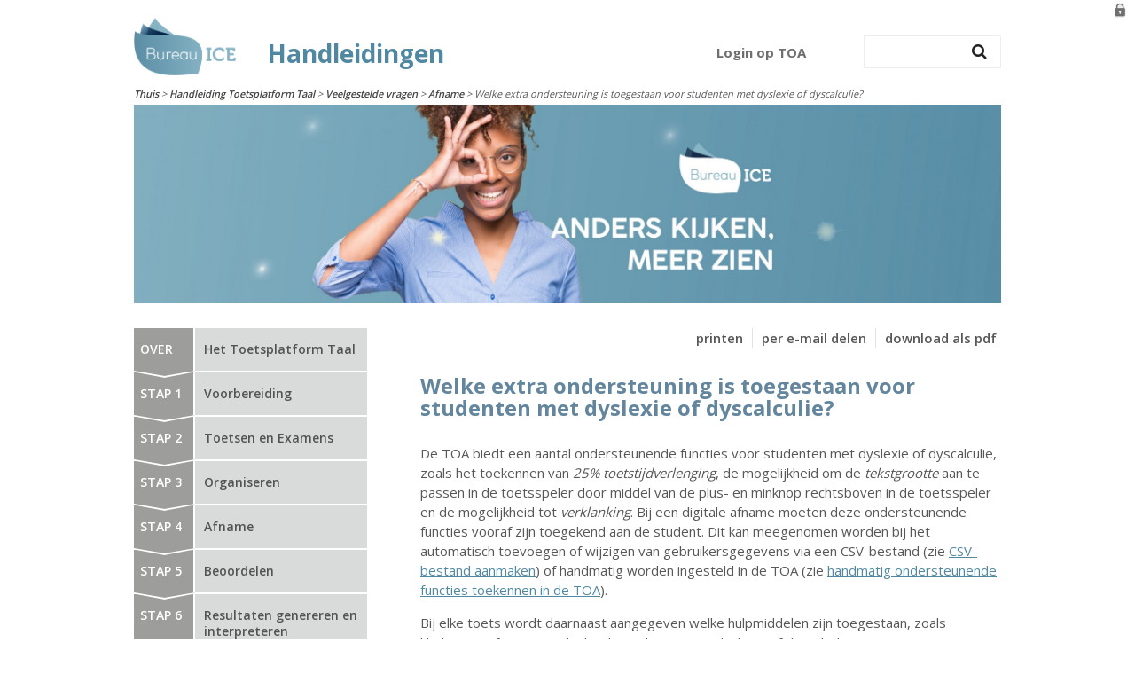

--- FILE ---
content_type: text/html; charset=UTF-8
request_url: https://handleiding.toets.nl/welke-extra-ondersteuning-is-toegestaan-voor-studenten-met-dyslexie-of-dyscalculie-1161
body_size: 8666
content:
<!doctype html>

		<!--[if lt IE 7]> <html class="ie6 oldie" lang="nl"> <![endif]-->
		<!--[if IE 7]>    <html class="ie7 oldie" lang="nl"> <![endif]-->
		<!--[if IE 8]>    <html class="ie8 oldie" lang="nl"> <![endif]-->
		<!--[if IE 9]>    <html class="ie9 oldie" lang="nl"> <![endif]-->
		<!--[if gt IE 9]><!-->
		<html lang="nl"><!--<![endif]-->
		<head>
    <!-- Google Tag Manager -->
    <script>(function(w,d,s,l,i){w[l]=w[l]||[];w[l].push({'gtm.start':
    new Date().getTime(),event:'gtm.js'});var f=d.getElementsByTagName(s)[0],
                    j = d.createElement(s), dl = l != 'dataLayer' ? '&l=' + l : '';
            j.async = true;
            j.src =
                    'https://www.googletagmanager.com/gtm.js?id=' + i + dl;
            f.parentNode.insertBefore(j, f);
        })(window, document, 'script', 'dataLayer', 'GTM-M5W3BZL');</script>
    <!-- End Google Tag Manager -->
	<meta charset="utf-8">
	<meta content="TOA, toetsen, ICE" name="keywords">
    	<meta content="width=1200" name="viewport">
  <link rel="apple-touch-icon" sizes="180x180" href="/img/favicons/apple-touch-icon.png">
	<link rel="icon" type="image/png" sizes="32x32" href="/img/favicons/favicon-32x32.png">
	<link rel="icon" type="image/png" sizes="16x16" href="/img/favicons/favicon-16x16.png">
	<link rel="manifest" href="/img/favicons/site.webmanifest">
	<link rel="mask-icon" href="/img/favicons/safari-pinned-tab.svg" color="#c71c26">
	<meta name="theme-color" content="#ffffff">
  <link href="https://fonts.googleapis.com/css?family=Open+Sans:400,600,700&amp;subset=latin-ext" rel="stylesheet">
	<link rel="stylesheet" type="text/css" href="/css/base_form.css?v=1736850502" media="screen" />	<link rel="stylesheet" type="text/css" href="/css/font-awesome.min.css?v=1736850502" media="screen" />	<link rel="stylesheet" type="text/css" href="/css/styles.css?v=1736850502" media="screen" />	<link rel="stylesheet" type="text/css" href="/css/print.css?v=1736850502" media="print" />
    

	<!-- Pulled from http://code.google.com/p/html5shiv/ -->
	<!--[if lt IE 9]>
	<script src="//html5shim.googlecode.com/svn/trunk/html5.js"></script>
	<script>
		document.createElement('header');
		document.createElement('nav');
		document.createElement('section');
		document.createElement('article');
		document.createElement('aside');
		document.createElement('footer');
	 </script>
	<![endif]-->

	<script type="text/javascript" src="/assets/1bab8e9/jquery.min.js"></script>
<script type="text/javascript" src="/js/jquery.matchHeight-min.js"></script>
<script type="text/javascript" src="/assets/842cc1b8/js/wabbit-frontend.js"></script>
<script type="text/javascript">
/*<![CDATA[*/
;(function($){var ieVer=navigator.userAgent.match(/MSIE (\d+\.\d+);/);ieVer=ieVer&&ieVer[1]?new Number(ieVer):null;var cont=ieVer&&ieVer<7.1?document.createElement("div"):null,excludePattern=null,includePattern=null,mergeIfXhr=0,resMap2Request=function(url){if (!url.match(/\?/))url += "?";return url + "&nlsc_map=" + $.nlsc.smap();};;if(!$.nlsc)$.nlsc={resMap:{}};$.nlsc.normUrl=function(url){if(!url)return null;if(cont){cont.innerHTML='<a href="'+url+'"></a>';url=cont.firstChild.href}if(excludePattern&& url.match(excludePattern))return null;if(includePattern&&!url.match(includePattern))return null;return url.replace(/\?*&*(_=\d+)?&*$/g,"")};$.nlsc.h=function(s){var h=0,i;for(i=0;i<s.length;i++)h=(h<<5)-h+s.charCodeAt(i)&1073741823;return""+h};$.nlsc.fetchMap=function(){for(var url,i=0,res=$(document).find("script[src]");i<res.length;i++)if(url=this.normUrl(res[i].src?res[i].src:res[i].href))this.resMap[url]={h:$.nlsc.h(url),d:1}};$.nlsc.smap=function(){var s="[";for(var url in this.resMap)s+='"'+this.resMap[url].h+ '",';return s.replace(/,$/,"")+"]"};var c={global:true,beforeSend:function(xhr,opt){if(!$.nlsc.fetched){$.nlsc.fetched=1;$.nlsc.fetchMap()}if(opt.dataType!="script"){if(mergeIfXhr)opt.url=resMap2Request(opt.url);return true}var url=$.nlsc.normUrl(opt.url);if(!url)return true;if(opt.converters&&opt.converters["text script"]){var saveConv=opt.converters["text script"];opt.converters["text script"]=function(){if(!$.nlsc.resMap[url].d){$.nlsc.resMap[url].d=1;saveConv.apply(window,arguments)}}}var r=$.nlsc.resMap[url]; if(r){if(r.d)return false}else $.nlsc.resMap[url]={h:$.nlsc.h(url),d:0};return true}};if(ieVer)c.dataFilter=function(data,type){if(type&&(type!="html"&&type!="text"))return data;return data.replace(/(<script[^>]+)defer(=[^\s>]*)?/ig,"$1")};$.ajaxSetup(c)})(jQuery);
/*]]>*/
</script>
<title>Handleidingen Bureau ICE</title>

		<!-- Asset files with POS_HEAD inserted here -->
</head>

<!-- <body> -->
<body class="educationLevel-NT2">
<!-- Google Tag Manager (noscript) -->
<noscript><iframe src="https://www.googletagmanager.com/ns.html?id=GTM-M5W3BZL"
                  height="0" width="0" style="display:none;visibility:hidden"></iframe></noscript>
<!-- End Google Tag Manager (noscript) -->

<!-- include Wabbit overlays, and js/css -->

<!-- open: container for application html -->
<div id="w-app-container">



<div id="site-wrapper">


	<header id="header">

	        	<!-- Top -->
	        	<div id="top">

	        		<!-- Logo -->
	        		<div class="left" id="logo">
	        			<a href="/">
                  <img src="/img/logo-bureau-ice-rgb.png" alt="Bureau ICE">
                  <span>Handleidingen</span>
                </a>

	        		</div>
	        		<!-- Einde Logo -->

              <div class="topWrapper">


    	        		<!-- Zoeken -->
    	        		<div class="right" id="zoekContainer">
    	        			<!-- Zoeken -->
    	        			<div class="zoeken right">
    	        				<form class="" action="/search" method="get">
                            <input type="text" class="left" name="q" placeholder="">
                            <input type="hidden" name="h" value="960">                            <button type="submit" class="submit"><i class="fa fa-search"></i></button>
                        </form>

                    </div>
                            <!-- Einde Zoeken -->

    	        		  <div class="clear"></div>

    	        		</div>
    	        		<!-- Einde Zoeken -->
                                        <div class="login-button">
                          <a class="btn login right" target="_blank" href="https://login.toets.nl/">
                              <strong>
                                  Login op TOA                              </strong>
                          </a>
                      </div>
                      	        		<div class="clear"></div>
              </div>
	        	</div>
	        	<!-- Einde Top -->
	        	<!-- Breadcrumb -->
	        	<div id="breadcrumb">
	        		<div class="center">
						<span class="breadcrumbs">
<a href="/">Thuis</a> &gt; <a href="/handleiding-toetsplatform-taal-960">Handleiding Toetsplatform Taal</a> &gt; <a href="/veelgestelde-vragen-969">Veelgestelde vragen</a> &gt; <a href="/afname-1145">Afname</a> &gt; <span>Welke extra ondersteuning is toegestaan voor studenten met dyslexie of dyscalculie?</span></span>	        		</div>
	        	</div>
	        	<!-- Einde Breadcrumb -->

	        	<div id="breadcrumbDropshadow"></div>
                <div class="masthead">
               <div class="title">
                     <img src="/upload/images/2220x510px-corporate-header.jpg" alt="">
               </div><!-- /title -->
            </div><!-- /masthead -->	</header>

			<div class="container">
			<div class="nav">
            <nav>
                <ul class="main-nav" id="yw1">
<li><a href="/het-toetsplatform-taal-961"><span class="step">Over</span><div>Het Toetsplatform Taal </div></a></li>
<li class="has-sub-nav"><a href="/voorbereiding-962"><span class="step">Stap 1</span><div>Voorbereiding</div></a>
<ul class="sub-nav">
<li><a href="/systeemeisen-1085">Systeemeisen</a></li>
<li class="has-sub-nav"><a href="/gebruikersrollen-in-het-toetsplatform-taal-1086">Gebruikersrollen in het Toetsplatform taal</a>
<ul class="sub-sub-nav">
<li><a href="/wisselen-tussen-gebruikersrollen-in-het-toetsplatform-taal-1093">Wisselen tussen gebruikersrollen in het Toetsplatform Taal</a></li>
</ul>
</li>
<li class="has-sub-nav"><a href="/instellingsbeheer-1087">Instellingsbeheer</a>
<ul class="sub-sub-nav">
<li><a href="/instellingsgegevens-beheren-1094">Instellingsgegevens beheren</a></li>
<li class="has-sub-nav"><a href="/afdelingen-beheren-1095">Afdelingen beheren</a>
<ul class="sub-sub-sub-nav">
<li><a href="/afdelingen-aanmaken-1110">Afdelingen aanmaken </a></li>
<li><a href="/afdelingen-wijzigen-of-verwijderen-1111">Afdelingen wijzigen of verwijderen</a></li>
</ul>
</li>
<li class="has-sub-nav"><a href="/groepen-aanmaken-1096">Groepen aanmaken</a>
<ul class="sub-sub-sub-nav">
<li><a href="/kandidaatgroepen-aanmaken-1112">Kandidaatgroepen aanmaken</a></li>
<li><a href="/beoordelaarsgroepen-aanmaken-1113">Beoordelaarsgroepen aanmaken</a></li>
</ul>
</li>
<li class="has-sub-nav"><a href="/licenties-en-facturen-bekijken-1098">Licenties en facturen bekijken</a>
<ul class="sub-sub-sub-nav">
<li><a href="/licenties-bekijken-1114">Licenties bekijken</a></li>
<li><a href="/facturen-bekijken-1115">Facturen bekijken</a></li>
</ul>
</li>
</ul>
</li>
<li><a href="/gebruikersbeheer-vanuit-koppeling-webservices-1088">Gebruikersbeheer vanuit koppeling webservices</a></li>
<li class="has-sub-nav"><a href="/gebruikersgegevens-automatisch-importeren-in-het-toetsplatform-taal-1089">Gebruikersgegevens automatisch importeren in het Toetsplatform Taal</a>
<ul class="sub-sub-nav">
<li class="has-sub-nav"><a href="/csv-bestand-aanmaken-1099">CSV-bestand aanmaken</a>
<ul class="sub-sub-sub-nav">
<li><a href="/toelichting-importeerlabels-csv-bestand-1127">Toelichting importeerlabels CSV-bestand</a></li>
<li><a href="/nieuwe-gebruikers-toevoegen-via-csv-bestand-1128">Nieuwe gebruikers toevoegen via CSV-bestand</a></li>
<li><a href="/gebruikersgegevens-wijzigen-via-csv-bestand-1129">Gebruikersgegevens wijzigen via CSV-bestand</a></li>
<li><a href="/gebruikers-op-inactief-zetten-of-archiveren-via-csv-bestand-1131">Gebruikers op inactief zetten of archiveren via CSV-bestand</a></li>
<li><a href="/inactieve-of-gearchiveerde-gebruikers-weer-actief-maken-via-csv-bestand-1132">Inactieve of gearchiveerde gebruikers weer actief maken via CSV-bestand</a></li>
</ul>
</li>
<li class="has-sub-nav"><a href="/csv-bestand-automatisch-importeren-in-het-toetsplatform-taal-1100">CSV-bestand automatisch importeren in het Toetsplatform Taal</a>
<ul class="sub-sub-sub-nav">
<li><a href="/csv-bestand-handmatig-importeren-in-het-toetsplatform-taal-1134">CSV-bestand handmatig importeren in het Toetsplatform Taal</a></li>
</ul>
</li>
</ul>
</li>
<li class="has-sub-nav"><a href="/gebruikerssgegevens-handmatig-toevoegen-en-beheren-in-het-toetsplatform-taal-1090">Gebruikerssgegevens handmatig toevoegen en beheren in het Toetsplatform Taal</a>
<ul class="sub-sub-nav">
<li><a href="/handmatig-nieuwe-gebruikers-toevoegen-in-het-toetsplatform-taal-1101">Handmatig nieuwe gebruikers toevoegen in het Toetsplatform Taal</a></li>
<li class="has-sub-nav"><a href="/handmatig-nieuwe-wachtwoorden-aanmaken-in-het-toetsplatform-taal-1104">Handmatig nieuwe wachtwoorden aanmaken in het Toetsplatform Taal</a>
<ul class="sub-sub-sub-nav">
<li><a href="/een-nieuw-wachtwoord-aanmaken-1135">Een nieuw wachtwoord aanmaken</a></li>
<li><a href="/een-eenmalig-wachtwoord-aanmaken-voor-individuele-cursisten-1136">Een eenmalig wachtwoord aanmaken voor individuele cursisten</a></li>
<li><a href="/een-eenmalig-wachtwoord-aanmaken-voor-groepen-cursisten-1137">Een eenmalig wachtwoord aanmaken voor groepen cursisten</a></li>
</ul>
</li>
<li class="has-sub-nav"><a href="/handmatig-gebruikers-toevoegen-aan-groepen-in-het-toetsplatform-taal-1105">Handmatig gebruikers toevoegen aan groepen in het Toetsplatform Taal</a>
<ul class="sub-sub-sub-nav">
<li><a href="/cursisten-toevoegen-aan-kandidaatgroepen-1139">Cursisten toevoegen aan kandidaatgroepen</a></li>
<li><a href="/beoordelaars-toevoegen-aan-beoordelaarsgroepen-1140">Beoordelaars toevoegen aan beoordelaarsgroepen</a></li>
</ul>
</li>
<li><a href="/handmatig-ondersteunende-functies-toekennen-in-het-toetsplatform-taal-1106">Handmatig ondersteunende functies toekennen in het Toetsplatform Taal</a></li>
<li><a href="/handmatig-gebruikersgegevens-wijzigen-in-het-toetsplatform-taal-1107">Handmatig gebruikersgegevens wijzigen in het Toetsplatform Taal</a></li>
<li class="has-sub-nav"><a href="/handmatig-gebruikers-op-inactief-zetten-of-archiveren-in-het-toetsplatform-taal-1108">Handmatig gebruikers op inactief zetten of archiveren in het Toetsplatform Taal</a>
<ul class="sub-sub-sub-nav">
<li><a href="/handmatig-inactieve-of-gearchiveerde-gebruikers-weer-actiefmaken-in-het-toetsplatform-taal-1133">Handmatig inactieve of gearchiveerde gebruikers weer actiefmaken in het Toetsplatform Taal</a></li>
</ul>
</li>
</ul>
</li>
<li class="has-sub-nav"><a href="/beveiliging-1091">Beveiliging</a>
<ul class="sub-sub-nav">
<li><a href="/ip-restricties-instellen-1109">IP-restricties instellen</a></li>
</ul>
</li>
</ul>
</li>
<li class="has-sub-nav"><a href="/toetsen-en-examens-963"><span class="step">Stap 2</span><div>Toetsen en Examens</div></a>
<ul class="sub-nav">
<li class="has-sub-nav"><a href="/toetsen-in-het-toetsplatform-taal-1002">Toetsen in het Toetsplatform Taal</a>
<ul class="sub-sub-nav">
<li class="has-sub-nav"><a href="/soorten-toetsen-1350">Soorten toetsen</a>
<ul class="sub-sub-sub-nav">
<li><a href="/spreken-en-gesprekken-voeren-1007">Spreken en gesprekken voeren</a></li>
</ul>
</li>
</ul>
</li>
<li><a href="/wanneer-neemt-u-welke-toets-af-1038">Wanneer neemt u welke toets af?</a></li>
<li><a href="/examen-oormerken-en-blokkeren-1044">Examen oormerken en blokkeren </a></li>
</ul>
</li>
<li class="has-sub-nav"><a href="/organiseren-964"><span class="step">Stap 3</span><div>Organiseren</div></a>
<ul class="sub-nav">
<li class="has-sub-nav"><a href="/toetsen-klaarzetten-1049">Toetsen klaarzetten</a>
<ul class="sub-sub-nav">
<li><a href="/zoekfilters-instellen-bij-het-klaarzetten-van-toetsen-1050">Zoekfilters instellen bij het klaarzetten van toetsen</a></li>
<li><a href="/downloaden-papieren-toetsboekjes-1051">Downloaden papieren toetsboekjes</a></li>
<li><a href="/beoordelaar-toewijzen-bij-het-klaarzetten-van-toetsen-1052">Beoordelaar toewijzen bij het klaarzetten van toetsen</a></li>
</ul>
</li>
<li class="has-sub-nav"><a href="/toetsen-vrijgeven-1054">Toetsen vrijgeven</a>
<ul class="sub-sub-nav">
<li><a href="/de-periode-waarin-een-toets-is-vrijgegeven-wijzigen-1055">De periode waarin een toets is vrijgegeven wijzigen</a></li>
<li><a href="/een-vrijgegeven-toets-verwijderen-1056">Een vrijgegeven toets verwijderen</a></li>
</ul>
</li>
</ul>
</li>
<li class="has-sub-nav"><a href="/afname-965"><span class="step">Stap 4</span><div>Afname</div></a>
<ul class="sub-nav">
<li class="has-sub-nav"><a href="/afnamecondities-970">Afnamecondities</a>
<ul class="sub-sub-nav">
<li><a href="/voorbereiding-digitale-afname-973">Voorbereiding digitale afname</a></li>
<li><a href="/voorbereiding-niet-digitale-afname-974">Voorbereiding niet-digitale afname</a></li>
</ul>
</li>
<li><a href="/inloggen-als-cursist-971">Inloggen als cursist</a></li>
<li class="has-sub-nav"><a href="/problemen-tijdens-de-afname-972">Problemen tijdens de afname</a>
<ul class="sub-sub-nav">
<li><a href="/cursist-kan-niet-inloggen-975">Cursist kan niet inloggen</a></li>
<li class="has-sub-nav"><a href="/juiste-toets-staat-niet-klaar-976">Juiste toets staat niet klaar</a>
<ul class="sub-sub-sub-nav">
<li><a href="/de-toets-is-niet-klaargezet-en-vrijgegeven-984">De toets is niet klaargezet en vrijgegeven</a></li>
<li><a href="/de-toets-is-klaargezet-maar-nog-niet-vrijgegeven-985">De toets is klaargezet, maar nog niet vrijgegeven</a></li>
<li><a href="/de-toets-is-vrijgegeven-op-een-later-moment-986">De toets is vrijgegeven op een later moment </a></li>
</ul>
</li>
<li><a href="/verkeerde-toets-staat-klaar-977">Verkeerde toets staat klaar</a></li>
<li><a href="/problemen-met-internet-979">Problemen met internet</a></li>
</ul>
</li>
<li><a href="/toetsafname-stopzetten-1001">Toetsafname stopzetten</a></li>
</ul>
</li>
<li class="has-sub-nav"><a href="/beoordelen-966"><span class="step">Stap 5</span><div>Beoordelen</div></a>
<ul class="sub-nav">
<li><a href="/de-kwaliteit-van-de-beoordeling-borgen-987">De kwaliteit van de beoordeling borgen</a></li>
<li class="has-sub-nav"><a href="/beoordelingsmodellen-in-het-toetsplatform-taal-988">Beoordelingsmodellen in het Toetsplatform Taal </a>
<ul class="sub-sub-nav">
<li><a href="/keuze-maken-tussen-diagnostisch-en-globaal-beoordelingsmodel-989">Keuze maken tussen diagnostisch en globaal beoordelingsmodel</a></li>
<li><a href="/inhoudelijke-uitgangspunten-beoordelingsmodellen-990">Inhoudelijke uitgangspunten beoordelingsmodellen</a></li>
</ul>
</li>
<li class="has-sub-nav"><a href="/toetsen-beoordelen-in-het-toetsplatform-taal-991">Toetsen beoordelen in het Toetsplatform Taal</a>
<ul class="sub-sub-nav">
<li class="has-sub-nav"><a href="/beoordelaars-toewijzen-in-het-toetsplatform-taal-992">Beoordelaars toewijzen in het Toetsplatform Taal</a>
<ul class="sub-sub-sub-nav">
<li><a href="/een-beoordelaar-toewijzen-994">Een beoordelaar toewijzen</a></li>
<li><a href="/wijzigen-toewijzing-beoordelaars-995">Wijzigen toewijzing beoordelaars</a></li>
</ul>
</li>
<li class="has-sub-nav"><a href="/een-toets-beoordelen-in-het-toetsplatform-taal-996">Een toets beoordelen in het Toetsplatform Taal</a>
<ul class="sub-sub-sub-nav">
<li><a href="/niveaubeoordeling-diagnostisch-en-globaal-beoordelingsmodel-997">Niveaubeoordeling diagnostisch en globaal beoordelingsmodel</a></li>
<li><a href="/een-second-opinion-aanvragen-998">Een second opinion aanvragen</a></li>
<li><a href="/een-beoordeling-intrekken-999">Een beoordeling intrekken </a></li>
</ul>
</li>
</ul>
</li>
</ul>
</li>
<li class="has-sub-nav"><a href="/resultaten-genereren-en-interpreteren-967"><span class="step">Stap 6</span><div>Resultaten genereren en interpreteren</div></a>
<ul class="sub-nav">
<li class="has-sub-nav"><a href="/typen-toetsresultaten-in-het-toetsplatform-taal-1057">Typen toetsresultaten in het Toetsplatform Taal</a>
<ul class="sub-sub-nav">
<li><a href="/referentieniveaus-raamwerk-nt2-1059">Referentieniveaus Raamwerk NT2</a></li>
<li><a href="/typen-toetsresultaten-in-het-toetsplatform-taal-1058">Typen toetsresultaten in het Toetsplatform Taal</a></li>
<li><a href="/ontwikkelscore-1060">Ontwikkelscore</a></li>
<li class="has-sub-nav"><a href="/cijferbepaling-1061">Cijferbepaling</a>
<ul class="sub-sub-sub-nav">
<li><a href="/algemene-uitgangspunten-cijferbepaling-1062">Algemene uitgangspunten cijferbepaling</a></li>
<li><a href="/cijferbepaling-automatisch-beoordeelde-toetsen-1063">Cijferbepaling automatisch beoordeelde toetsen</a></li>
<li><a href="/cijferbepaling-handmatig-beoordeelde-toetsen-1064">Cijferbepaling handmatig beoordeelde toetsen</a></li>
</ul>
</li>
</ul>
</li>
<li class="has-sub-nav"><a href="/toetsresultaten-bekijken-in-het-toetsplatform-taal-1067">Toetsresultaten bekijken in het Toetsplatform Taal</a>
<ul class="sub-sub-nav">
<li class="has-sub-nav"><a href="/resultaten-op-toetsniveau-bekijken-1068">Resultaten op toetsniveau bekijken </a>
<ul class="sub-sub-sub-nav">
<li><a href="/zoekfilters-instellen-voor-het-bekijken-van-toetsresultaten-1069">Zoekfilters instellen voor het bekijken van toetsresultaten</a></li>
<li><a href="/handmatige-beoordeling-inzien-1070">Handmatige beoordeling inzien</a></li>
<li><a href="/rapportages-op-toetsniveau-genereren-1071">Rapportages op toetsniveau genereren</a></li>
</ul>
</li>
<li class="has-sub-nav"><a href="/status-en-voortgangsrapportages-genereren-1072">Status- en voortgangsrapportages genereren</a>
<ul class="sub-sub-sub-nav">
<li><a href="/status-en-voortgangsrapportages-genereren-voor-individuele-cursisten-1073">Status- en voortgangsrapportages genereren voor individuele cursisten</a></li>
<li><a href="/status-en-voortgangsrapportages-genereren-voor-groepen-cursisten-1074">Status- en voortgangsrapportages genereren voor groepen cursisten</a></li>
<li><a href="/status-en-voortgangsrapportages-exporteren-naar-excel-1075">Status- en voortgangsrapportages exporteren naar Excel</a></li>
</ul>
</li>
</ul>
</li>
<li class="has-sub-nav"><a href="/toetsresultaten-interpreteren-1076">Toetsresultaten interpreteren</a>
<ul class="sub-sub-nav">
<li><a href="/interpreteren-toetsresultaten-nt2-1078">Interpreteren toetsresultaten NT2</a></li>
<li><a href="/interpreteren-toetsresultaten-nederlands-1077">Interpreteren toetsresultaten Nederlands</a></li>
</ul>
</li>
</ul>
</li>
<li class="has-sub-nav"><a href="/evalueren-en-analyseren-968"><span class="step">Stap 7</span><div>Evalueren en analyseren</div></a>
<ul class="sub-nav">
<li><a href="/afnamestatistieken-genereren-in-het-toetsplatform-taal-1082">Afnamestatistieken genereren in het Toetsplatform Taal</a></li>
<li><a href="/voortgangsrapportage-op-instellingsniveau-genereren-in-het-toetsplatform-taal-1083">Voortgangsrapportage op instellingsniveau genereren in het Toetsplatform Taal</a></li>
<li><a href="/beoordelingsgegevens-genereren-in-het-toetsplatform-taal-1084">Beoordelingsgegevens genereren in het Toetsplatform Taal</a></li>
</ul>
</li>
<li class="current has-sub-nav"><a href="/veelgestelde-vragen-969"><span class="step">FAQ</span><div>Veelgestelde vragen</div></a>
<ul class="sub-nav">
<li class="has-sub-nav"><a href="/over-de-toa-1141">Over de TOA</a>
<ul class="sub-sub-nav">
<li><a href="/waarom-de-toa-1149">Waarom de TOA?</a></li>
</ul>
</li>
<li class="has-sub-nav"><a href="/voorbereiding-1142">Voorbereiding</a>
<ul class="sub-sub-nav">
<li><a href="/is-het-mogelijk-om-een-koppeling-te-maken-tussen-de-toa-en-administratiesystemen-1150">Is het mogelijk om een koppeling te maken tussen de TOA en administratiesystemen?</a></li>
<li><a href="/hoe-kan-ik-grote-groepen-gebruikers-invoeren-in-de-toa-1151">Hoe kan ik grote groepen gebruikers invoeren in de TOA?</a></li>
<li><a href="/kan-ik-een-eenmalig-wachtwoord-aanmaken-in-de-toa-1152">Kan ik een eenmalig wachtwoord aanmaken in de TOA?</a></li>
<li><a href="/hoe-verwijder-ik-gebruikers-in-de-toa-1153">Hoe verwijder ik gebruikers in de TOA?</a></li>
</ul>
</li>
<li class="has-sub-nav"><a href="/toetsen-toetsplan-en-examenplan-1143">Toetsen, toetsplan en examenplan</a>
<ul class="sub-sub-nav">
<li><a href="/welke-toetsen-staan-er-in-de-toa-1154">Welke toetsen staan er in de TOA?</a></li>
<li><a href="/wat-is-een-toets-en-examenplan-1155">Wat is een toets- en examenplan?</a></li>
</ul>
</li>
<li class="has-sub-nav"><a href="/organiseren-1144">Organiseren</a>
<ul class="sub-sub-nav">
<li><a href="/kan-ik-een-toets-ook-voor-mezelf-klaarzetten-1156">Kan ik een toets ook voor mezelf klaarzetten?</a></li>
<li><a href="/hoe-kan-ik-de-papieren-toetsboekjes-voor-toetsen-voor-productieve-vaardigheden-uit-de-toa-halen-1157">Hoe kan ik de papieren toetsboekjes voor toetsen voor productieve vaardigheden uit de TOA halen?</a></li>
<li><a href="/hoe-kan-ik-examentoetsen-beveiligen-met-een-startcode-1158">Hoe kan ik examentoetsen beveiligen met een startcode?</a></li>
<li><a href="/wanneer-moet-ik-een-toets-vrijgeven-1159">Wanneer moet ik een toets vrijgeven?</a></li>
</ul>
</li>
<li class="current has-sub-nav"><a href="/afname-1145">Afname</a>
<ul class="sub-sub-nav">
<li><a href="/waar-moet-ik-rekening-mee-houden-bij-het-afnemen-van-een-toets-1160">Waar moet ik rekening mee houden bij het afnemen van een toets?</a></li>
<li class="current"><a href="/welke-extra-ondersteuning-is-toegestaan-voor-studenten-met-dyslexie-of-dyscalculie-1161">Welke extra ondersteuning is toegestaan voor studenten met dyslexie of dyscalculie?</a></li>
<li><a href="/wat-kan-ik-doen-om-frauderen-bij-een-toetsafname-te-voorkomen-1163">Wat kan ik doen om frauderen bij een toetsafname te voorkomen?</a></li>
<li><a href="/de-student-kan-niet-inloggen-wat-moet-ik-doen-1164">De student kan niet inloggen. Wat moet ik doen?</a></li>
</ul>
</li>
<li class="has-sub-nav"><a href="/beoordelen-1146">Beoordelen</a>
<ul class="sub-sub-nav">
<li><a href="/wanneer-gebruik-ik-het-diagnostische-en-wanneer-het-globale-beoordelingsmodel-1168">Wanneer gebruik ik het diagnostische en wanneer het globale beoordelingsmodel?</a></li>
<li><a href="/waar-moet-ik-op-letten-bij-het-beoordelen-van-een-toets-spreken-gesprekken-voeren-of-schrijven-1169">Waar moet ik op letten bij het beoordelen van een toets spreken, gesprekken voeren of schrijven?</a></li>
<li><a href="/wat-kan-ik-doen-als-ik-twijfel-over-mijn-beoordeling-1170">Wat kan ik doen als ik twijfel over mijn beoordeling?</a></li>
</ul>
</li>
<li class="has-sub-nav"><a href="/resultaten-genereren-en-interpreteren-1147">Resultaten genereren en interpreteren</a>
<ul class="sub-sub-nav">
<li><a href="/hoe-kan-ik-de-toetsresultaten-van-studenten-bekijken-1166">Hoe kan ik de toetsresultaten van studenten bekijken?</a></li>
<li><a href="/welke-informatie-kan-ik-uit-de-toetsresultaten-halen-1167">Welke informatie kan ik uit de toetsresultaten halen?</a></li>
</ul>
</li>
<li class="has-sub-nav"><a href="/evalueren-en-analyseren-1148">Evalueren en analyseren</a>
<ul class="sub-sub-nav">
<li><a href="/hoe-kan-ik-rapportages-op-instellings-of-afdelingsniveau-bekijken-1162">Hoe kan ik rapportages op instellings- of afdelingsniveau bekijken?</a></li>
<li><a href="/welke-informatie-kan-ik-uit-rapportages-op-instellings-of-afdelingsniveau-halen-1165">Welke informatie kan ik uit rapportages op instellings- of afdelingsniveau halen?</a></li>
</ul>
</li>
</ul>
</li>
</ul>            </nav>
            <div class="cta">
               <strong >Klantenservice</strong>
               <p>
                   ma t/m vrij van 08:00 - 17:00<br />
                   088 556 9800
               </p>

            </div><!-- /cta -->
            <div class="backBtn">
               <a class="button" href="/">Terug naar overzicht</a>
            </div>
			</div>


			<!-- dynamic content -->
			<div id="content">
				<div class="column-group clearfix">

	<!--<div class="column column-one">-->
		<!-- Blocks LEFT -->
			<!--</div>-->

	<div class="column column-main">
		<!-- Blocks TOP -->
		
		<!-- CONTENT -->
		<div class="column-content">
			
<!-- Inhoud -->
<ul class="supp">
   	<li><a href="/p/export?id=1161">download als pdf</a></li>
   	<li>
        <a href="mailto:?subject=Handleiding%20Toetsplatform%20Taal%3A%20Welke%20extra%20ondersteuning%20is%20toegestaan%20voor%20studenten%20met%20dyslexie%20of%20dyscalculie%3F&body=https%3A%2F%2Fhandleiding.toets.nl%2Fwelke-extra-ondersteuning-is-toegestaan-voor-studenten-met-dyslexie-of-dyscalculie-1161">per e-mail delen</a>
    </li>
	<li><a onclick="window.print();return false;" href="">printen</a></li>
</ul>

<article>

	
		<!-- title, subtitle, image -->
		<h1  data-qe-attribute="title" data-qe-disable-newline="true" class="title" id="main-page-title">Welke extra ondersteuning is toegestaan voor studenten met dyslexie of dyscalculie?</h1>
    		
		
		<!-- intro and content -->
		
		<div data-qe-attribute="content" data-qe-preserve-widgets="true" data-qe-keep-html="true">
						<p><br />De TOA biedt een aantal ondersteunende functies voor studenten met dyslexie of dyscalculie, zoals het toekennen van <em>25% toetstijdverlenging</em>, de mogelijkheid om de <em>tekstgrootte</em> aan te passen in de toetsspeler door middel van de plus- en minknop rechtsboven in de toetsspeler en de mogelijkheid tot <em>verklanking</em>. Bij een digitale afname moeten deze ondersteunende functies vooraf zijn toegekend aan de student. Dit kan meegenomen worden bij het automatisch toevoegen of wijzigen van gebruikersgegevens via een CSV-bestand (zie <a href="http://handleiding.toets.nl/csv-bestand-aanmaken-698">CSV-bestand aanmaken</a>) of handmatig worden ingesteld in de TOA (zie <a href="http://handleiding.toets.nl/handmatig-ondersteunende-functies-toekennen-in-de-toa-705">handmatig ondersteunende functies toekennen in de TOA</a>).</p><p>Bij elke toets wordt daarnaast aangegeven welke hulpmiddelen zijn toegestaan, zoals kladpapier of een woordenboek. Studenten met dyslexie of dyscalculie mogen niet zomaar extra hulpmiddelen gebruiken. Als het gebruik van een rekenmachine bijvoorbeeld niet is toegestaan bij een rekentoets, dan mag een student met dyscalculie hier ook geen gebruik van maken.<br /></p>		</div>


		    	
</article>
		</div>

		<!-- Blocks BOTTOM -->
			</div>

	<div class="column column-aside">
		<!-- Blocks RIGHT -->
			</div>
</div>

			</div>
		</div>
	
		<footer id="footerWrapper">
    		<!-- Footer -->
    		<article>

    			<div class="left" id="footer_ice">

    			</div>

    			<div class="kolom kolom1 left">
    				<ul class="vcard">
                      <li class="fn org"><h3>Bureau ICE</h3></li>
                      <li class="adr">
                        <div class="">
                          <span class="post-office-box">Postbus 233</span><br>
                          <span class="postal-code">5201 AE</span>&nbsp;<span class="locality">'s-Hertogenbosch</span>
                        </div>
                        <div class="">
                          <span class="street-address">Magistratenlaan 140</span><br>
                          <span class="postal-code">5223 MB</span> <span class="locality">'s-Hertogenbosch</span>
                          <span class="region seo">Noord-Brabant</span> <span class="country-name seo">Nederland</span>
                        </div>
                      </li>

                    </ul>
    			</div><!-- /kolom -->
            <div class="kolom kolom-right">
               <h3>Klantenservice</h3>
               <p>
                   ma t/m vrij van 08:00 - 17:00<br />
                   088 556 9800
               </p>

               <h3>IEP</h3>
               <p>
                   <a href="mailto:iep@bureau-ice.nl">iep@bureau-ice.nl</a>
               </p>

               <h3>JIJ!</h3>
               <p>
                   <a href="mailto:jij@bureau-ice.nl">jij@bureau-ice.nl</a>
               </p>

               <h3>TOA</h3>
               <p>
                   <a href="mailto:toa@bureau-ice.nl">toa@bureau-ice.nl</a>
               </p>

            </div><!-- /kolom -->





    			<div class="clear"></div>



    		</article>
    		<!-- Einde Footer -->


    	</footer>
      <!-- Sluiter -->
      <div id="sluiter">
        <div class="wrapper">
          <div class="right">
             <a target="_blank" href="https://www.toets.nl/bureau-ice/algemene-voorwaarden">Algemene Voorwaarden</a>&nbsp; | &nbsp;
             <a target="_blank" href="https://www.toets.nl/uploads/Inkoopvoorwaarden%20Bureau%20ICE%20V2.2.pdf">Inkoopvoorwaarden</a>&nbsp; | &nbsp;
             <a target="_blank" href="https://www.toets.nl/disclaimer">Disclaimer</a>&nbsp; | &nbsp;<a target="_blank" href="https://www.toets.nl/privacy-statement">Privacy statement</a>&nbsp; |&nbsp; <a href="https://www.toets.nl/contact">Contact</a>
          </div>

          <div class="left">
            <a target="_blank" href="http://www.sanoma.nl/">
              <img src="/img/a-sanoma-company.png" alt="A Sanoma company">
            </a>
          </div>
          <div class="copyright">
            &copy; 2026 <a rel="external" title="Bureau ICE" href="http://bureau-ice.nl">Bureau ICE</a> &nbsp;- &nbsp;Alle rechten voorbehouden
          </div>

          <div class="clear"></div>
        </div>
      </div><!-- Einde Sluiter -->


</div>

<!-- close: container for application html -->
</div>
<script type="text/javascript">
/*<![CDATA[*/

(function(window, document, dataLayerName, id) {
window[dataLayerName]=window[dataLayerName]||[],window[dataLayerName].push({start:(new Date).getTime(),event:"stg.start"});var scripts=document.getElementsByTagName('script')[0],tags=document.createElement('script');
function stgCreateCookie(a,b,c){var d="";if(c){var e=new Date;e.setTime(e.getTime()+24*c*60*60*1e3),d="; expires="+e.toUTCString()}document.cookie=a+"="+b+d+"; path=/"}
var isStgDebug=(window.location.href.match("stg_debug")||document.cookie.match("stg_debug"))&&!window.location.href.match("stg_disable_debug");stgCreateCookie("stg_debug",isStgDebug?1:"",isStgDebug?14:-1);
var qP=[];dataLayerName!=="dataLayer"&&qP.push("data_layer_name="+dataLayerName),isStgDebug&&qP.push("stg_debug");var qPString=qP.length>0?("?"+qP.join("&")):"";
tags.async=!0,tags.src="https://malmberg.containers.piwik.pro/"+id+".js"+qPString,scripts.parentNode.insertBefore(tags,scripts);
!function(a,n,i){a[n]=a[n]||{};for(var c=0;c<i.length;c++)!function(i){a[n][i]=a[n][i]||{},a[n][i].api=a[n][i].api||function(){var a=[].slice.call(arguments,0);"string"==typeof a[0]&&window[dataLayerName].push({event:n+"."+i+":"+a[0],parameters:[].slice.call(arguments,1)})}}(i[c])}(window,"ppms",["tm","cm"]);
})(window, document, 'dataLayer', '268e1571-fad8-4731-9d7f-83fbf8c46f9d');

/*]]>*/
</script>
</body>

</html>


--- FILE ---
content_type: text/css
request_url: https://handleiding.toets.nl/css/print.css?v=1736850502
body_size: 1203
content:
/* -----------------------------------------------------------------------

 HTML 5 Boilerplate 2.0
 http://html5boilerplate.com/

----------------------------------------------------------------------- */

* { background: transparent /*!important*/; color: black ; text-shadow: none !important; filter:none !important; -ms-filter: none !important; } /* Black prints faster: h5bp.com/s */
a, a:visited { text-decoration: underline; }
 /*a[href]:after { content: " (" attr(href) ")"; }
abbr[title]:after { content: " (" attr(title) ")"; }
.ir a:after, a[href^="javascript:"]:after, a[href^="#"]:after { content: ""; }  Don't show links for images, or javascript/internal links */
pre, blockquote { border: 1px solid #999; page-break-inside: avoid; }
thead { display: table-header-group; } /* h5bp.com/t */
tr, img { page-break-inside: avoid; }
img { max-width: 100% !important; }
@page { margin: 0.5cm; }
p, h2, h3 { orphans: 3; widows: 3; }
h2, h3 { page-break-after: avoid; }

/*---------------CUSTOM STYLES------------------*/
body { font-family:'Open Sans', sans-serif;}


h1{
	line-height: 25px;
	color :#5088a1;

	font-weight: normal;
	text-transform: uppercase;
}
h2 {
    font-size: 1.5em;  font-weight:normal; color :#5088a1;
}

h3 {
    font-size: 1.17em;  font-weight:normal; color :#5088a1;
}
.title { color:#5088a1; }
.title span { color:#707173; }
#logo {
	/* background: url('../img/logo.png') no-repeat 20px 27px; */
	position: relative;
	padding: 27px 0 0 20px;
	margin-bottom:20px;
	float: none;
}
#logo a {
	display: block;
	/* position: absolute;
	top: 0;
	left: 0; */
	width: 100%;
	height: 100%;
	overflow: hidden;
}
#logo a[href]:after { content:'';}
#logo a img {
	display: inline-block;
	float: left;
	width: 3cm;
	height: auto;
	margin-right: 1cm;
}
#logo a span {
	display: inline-block;
  font-weight: 700;
  font-size: 28px;
  margin-top: 19px;
  color: #5088a1;
  float: left;
}

#zoekContainer, #slider, div.nav, .supp, #footerWrapper, #breadcrumb, .login-button,
#sluiter .right {
	display:none;
}
#sluiter .left img {
	width: 180px;
	height: auto;
	margin: 30px 0;
}

#footerWrapper ul, #footerWrapper ul li { list-style:none; margin-left:0; padding-left:0;}
